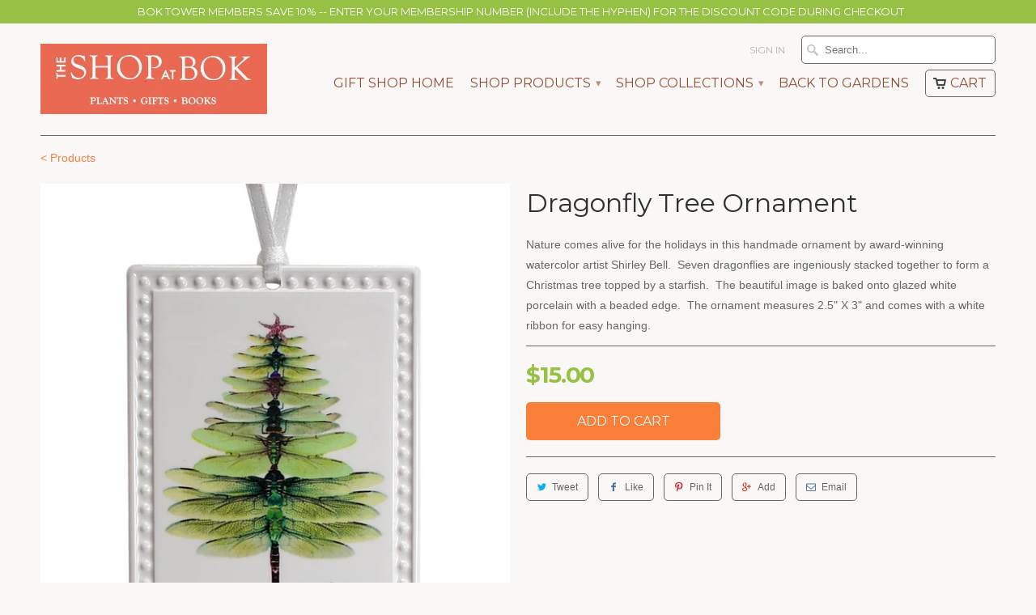

--- FILE ---
content_type: text/html; charset=utf-8
request_url: https://shop.boktowergardens.org/products/dragonfly-tree-ornament
body_size: 15794
content:
<!DOCTYPE html>
<!--[if lt IE 7 ]><html class="ie ie6" lang="en"> <![endif]-->
<!--[if IE 7 ]><html class="ie ie7" lang="en"> <![endif]-->
<!--[if IE 8 ]><html class="ie ie8" lang="en"> <![endif]-->
<!--[if IE 9 ]><html class="ie ie9" lang="en"> <![endif]-->
<!--[if (gte IE 10)|!(IE)]><!--><html lang="en"> <!--<![endif]-->
  <head>
    <meta charset="utf-8">
    <meta http-equiv="cleartype" content="on">
    <meta name="robots" content="index,follow">

           
    <title>Dragonfly Tree Ornament - The Shop at Bok</title>
            
    
      <meta name="description" content="Nature comes alive for the holidays in this handmade ornament by award-winning watercolor artist Shirley Bell.  Seven dragonflies are ingeniously stacked together to form a Christmas tree topped by a starfish.  The beautiful image is baked onto glazed white porcelain with a beaded edge.  The ornament measures 2.5&quot; X 3&quot;" />
    
    
    <!-- Custom Fonts -->
    <link href="//fonts.googleapis.com/css?family=.|Montserrat:light,normal,bold|Montserrat:light,normal,bold|Montserrat:light,normal,bold|" rel="stylesheet" type="text/css" />
        
    

<meta name="author" content="The Shop at Bok">
<meta property="og:url" content="https://boktower.myshopify.com/products/dragonfly-tree-ornament">
<meta property="og:site_name" content="The Shop at Bok">


  <meta property="og:type" content="product">
  <meta property="og:title" content="Dragonfly Tree Ornament">
  
    <meta property="og:image" content="http://shop.boktowergardens.org/cdn/shop/products/DragonflyOrnament_grande.jpg?v=1666563541">
    <meta property="og:image:secure_url" content="https://shop.boktowergardens.org/cdn/shop/products/DragonflyOrnament_grande.jpg?v=1666563541">
  
  <meta property="og:price:amount" content="15.00">
  <meta property="og:price:currency" content="USD">
  
    
    


  <meta property="og:description" content="Nature comes alive for the holidays in this handmade ornament by award-winning watercolor artist Shirley Bell.  Seven dragonflies are ingeniously stacked together to form a Christmas tree topped by a starfish.  The beautiful image is baked onto glazed white porcelain with a beaded edge.  The ornament measures 2.5&quot; X 3&quot;">




  <meta name="twitter:site" content="@boktower">

<meta name="twitter:card" content="summary">

  <meta name="twitter:title" content="Dragonfly Tree Ornament">
  <meta name="twitter:description" content="Nature comes alive for the holidays in this handmade ornament by award-winning watercolor artist Shirley Bell.  Seven dragonflies are ingeniously stacked together to form a Christmas tree topped by a starfish.  The beautiful image is baked onto glazed white porcelain with a beaded edge.  The ornament measures 2.5&quot; X 3&quot; and comes with a white ribbon for easy hanging.">
  <meta name="twitter:image" content="https://shop.boktowergardens.org/cdn/shop/products/DragonflyOrnament_medium.jpg?v=1666563541">
  <meta name="twitter:image:width" content="240">
  <meta name="twitter:image:height" content="240">
 

    
    

    <!-- Mobile Specific Metas -->
    <meta name="HandheldFriendly" content="True">
    <meta name="MobileOptimized" content="320">
    <meta name="viewport" content="width=device-width, initial-scale=1, maximum-scale=1"> 

    <!-- Stylesheets for Mobilia 4.2 -->
    <link href="//shop.boktowergardens.org/cdn/shop/t/5/assets/styles.scss.css?v=10551699532794159131766757576" rel="stylesheet" type="text/css" media="all" />
    <!--[if lte IE 8]>
      <link href="//shop.boktowergardens.org/cdn/shop/t/5/assets/ie.css?v=48922534004005451001445884780" rel="stylesheet" type="text/css" media="all" />
    <![endif]-->
      
    <!-- Icons -->
    <link rel="shortcut icon" type="image/x-icon" href="//shop.boktowergardens.org/cdn/shop/t/5/assets/favicon.png?v=46460664630917916611445885592">
    <link rel="canonical" href="https://boktower.myshopify.com/products/dragonfly-tree-ornament" />
    
    
      
    <!-- jQuery and jQuery fallback -->
    <script src="https://ajax.googleapis.com/ajax/libs/jquery/1.11.3/jquery.min.js"></script>
    <script>window.jQuery || document.write("<script src='//shop.boktowergardens.org/cdn/shop/t/5/assets/jquery.min.js?v=171470576117159292311445884781'>\x3C/script>")</script>
    <script src="//shop.boktowergardens.org/cdn/shop/t/5/assets/app.js?v=15465693669395264381640293603" type="text/javascript"></script>
    
    <script src="//shop.boktowergardens.org/cdn/shopifycloud/storefront/assets/themes_support/option_selection-b017cd28.js" type="text/javascript"></script>        
    <script>window.performance && window.performance.mark && window.performance.mark('shopify.content_for_header.start');</script><meta id="shopify-digital-wallet" name="shopify-digital-wallet" content="/351722/digital_wallets/dialog">
<link rel="alternate" type="application/json+oembed" href="https://boktower.myshopify.com/products/dragonfly-tree-ornament.oembed">
<script async="async" src="/checkouts/internal/preloads.js?locale=en-US"></script>
<script id="shopify-features" type="application/json">{"accessToken":"b88ecff10dcfa822ac6f2df7753ca555","betas":["rich-media-storefront-analytics"],"domain":"shop.boktowergardens.org","predictiveSearch":true,"shopId":351722,"locale":"en"}</script>
<script>var Shopify = Shopify || {};
Shopify.shop = "boktower.myshopify.com";
Shopify.locale = "en";
Shopify.currency = {"active":"USD","rate":"1.0"};
Shopify.country = "US";
Shopify.theme = {"name":"Mobilia","id":33594241,"schema_name":null,"schema_version":null,"theme_store_id":464,"role":"main"};
Shopify.theme.handle = "null";
Shopify.theme.style = {"id":null,"handle":null};
Shopify.cdnHost = "shop.boktowergardens.org/cdn";
Shopify.routes = Shopify.routes || {};
Shopify.routes.root = "/";</script>
<script type="module">!function(o){(o.Shopify=o.Shopify||{}).modules=!0}(window);</script>
<script>!function(o){function n(){var o=[];function n(){o.push(Array.prototype.slice.apply(arguments))}return n.q=o,n}var t=o.Shopify=o.Shopify||{};t.loadFeatures=n(),t.autoloadFeatures=n()}(window);</script>
<script id="shop-js-analytics" type="application/json">{"pageType":"product"}</script>
<script defer="defer" async type="module" src="//shop.boktowergardens.org/cdn/shopifycloud/shop-js/modules/v2/client.init-shop-cart-sync_IZsNAliE.en.esm.js"></script>
<script defer="defer" async type="module" src="//shop.boktowergardens.org/cdn/shopifycloud/shop-js/modules/v2/chunk.common_0OUaOowp.esm.js"></script>
<script type="module">
  await import("//shop.boktowergardens.org/cdn/shopifycloud/shop-js/modules/v2/client.init-shop-cart-sync_IZsNAliE.en.esm.js");
await import("//shop.boktowergardens.org/cdn/shopifycloud/shop-js/modules/v2/chunk.common_0OUaOowp.esm.js");

  window.Shopify.SignInWithShop?.initShopCartSync?.({"fedCMEnabled":true,"windoidEnabled":true});

</script>
<script>(function() {
  var isLoaded = false;
  function asyncLoad() {
    if (isLoaded) return;
    isLoaded = true;
    var urls = ["https:\/\/campaignified.app\/assets\/script_tags\/newsletter.js?shop=boktower.myshopify.com"];
    for (var i = 0; i < urls.length; i++) {
      var s = document.createElement('script');
      s.type = 'text/javascript';
      s.async = true;
      s.src = urls[i];
      var x = document.getElementsByTagName('script')[0];
      x.parentNode.insertBefore(s, x);
    }
  };
  if(window.attachEvent) {
    window.attachEvent('onload', asyncLoad);
  } else {
    window.addEventListener('load', asyncLoad, false);
  }
})();</script>
<script id="__st">var __st={"a":351722,"offset":-18000,"reqid":"a5a436e9-2c3a-4f2f-b532-49c782b3c9e7-1768560819","pageurl":"shop.boktowergardens.org\/products\/dragonfly-tree-ornament","u":"7418610a2fea","p":"product","rtyp":"product","rid":6859636244568};</script>
<script>window.ShopifyPaypalV4VisibilityTracking = true;</script>
<script id="captcha-bootstrap">!function(){'use strict';const t='contact',e='account',n='new_comment',o=[[t,t],['blogs',n],['comments',n],[t,'customer']],c=[[e,'customer_login'],[e,'guest_login'],[e,'recover_customer_password'],[e,'create_customer']],r=t=>t.map((([t,e])=>`form[action*='/${t}']:not([data-nocaptcha='true']) input[name='form_type'][value='${e}']`)).join(','),a=t=>()=>t?[...document.querySelectorAll(t)].map((t=>t.form)):[];function s(){const t=[...o],e=r(t);return a(e)}const i='password',u='form_key',d=['recaptcha-v3-token','g-recaptcha-response','h-captcha-response',i],f=()=>{try{return window.sessionStorage}catch{return}},m='__shopify_v',_=t=>t.elements[u];function p(t,e,n=!1){try{const o=window.sessionStorage,c=JSON.parse(o.getItem(e)),{data:r}=function(t){const{data:e,action:n}=t;return t[m]||n?{data:e,action:n}:{data:t,action:n}}(c);for(const[e,n]of Object.entries(r))t.elements[e]&&(t.elements[e].value=n);n&&o.removeItem(e)}catch(o){console.error('form repopulation failed',{error:o})}}const l='form_type',E='cptcha';function T(t){t.dataset[E]=!0}const w=window,h=w.document,L='Shopify',v='ce_forms',y='captcha';let A=!1;((t,e)=>{const n=(g='f06e6c50-85a8-45c8-87d0-21a2b65856fe',I='https://cdn.shopify.com/shopifycloud/storefront-forms-hcaptcha/ce_storefront_forms_captcha_hcaptcha.v1.5.2.iife.js',D={infoText:'Protected by hCaptcha',privacyText:'Privacy',termsText:'Terms'},(t,e,n)=>{const o=w[L][v],c=o.bindForm;if(c)return c(t,g,e,D).then(n);var r;o.q.push([[t,g,e,D],n]),r=I,A||(h.body.append(Object.assign(h.createElement('script'),{id:'captcha-provider',async:!0,src:r})),A=!0)});var g,I,D;w[L]=w[L]||{},w[L][v]=w[L][v]||{},w[L][v].q=[],w[L][y]=w[L][y]||{},w[L][y].protect=function(t,e){n(t,void 0,e),T(t)},Object.freeze(w[L][y]),function(t,e,n,w,h,L){const[v,y,A,g]=function(t,e,n){const i=e?o:[],u=t?c:[],d=[...i,...u],f=r(d),m=r(i),_=r(d.filter((([t,e])=>n.includes(e))));return[a(f),a(m),a(_),s()]}(w,h,L),I=t=>{const e=t.target;return e instanceof HTMLFormElement?e:e&&e.form},D=t=>v().includes(t);t.addEventListener('submit',(t=>{const e=I(t);if(!e)return;const n=D(e)&&!e.dataset.hcaptchaBound&&!e.dataset.recaptchaBound,o=_(e),c=g().includes(e)&&(!o||!o.value);(n||c)&&t.preventDefault(),c&&!n&&(function(t){try{if(!f())return;!function(t){const e=f();if(!e)return;const n=_(t);if(!n)return;const o=n.value;o&&e.removeItem(o)}(t);const e=Array.from(Array(32),(()=>Math.random().toString(36)[2])).join('');!function(t,e){_(t)||t.append(Object.assign(document.createElement('input'),{type:'hidden',name:u})),t.elements[u].value=e}(t,e),function(t,e){const n=f();if(!n)return;const o=[...t.querySelectorAll(`input[type='${i}']`)].map((({name:t})=>t)),c=[...d,...o],r={};for(const[a,s]of new FormData(t).entries())c.includes(a)||(r[a]=s);n.setItem(e,JSON.stringify({[m]:1,action:t.action,data:r}))}(t,e)}catch(e){console.error('failed to persist form',e)}}(e),e.submit())}));const S=(t,e)=>{t&&!t.dataset[E]&&(n(t,e.some((e=>e===t))),T(t))};for(const o of['focusin','change'])t.addEventListener(o,(t=>{const e=I(t);D(e)&&S(e,y())}));const B=e.get('form_key'),M=e.get(l),P=B&&M;t.addEventListener('DOMContentLoaded',(()=>{const t=y();if(P)for(const e of t)e.elements[l].value===M&&p(e,B);[...new Set([...A(),...v().filter((t=>'true'===t.dataset.shopifyCaptcha))])].forEach((e=>S(e,t)))}))}(h,new URLSearchParams(w.location.search),n,t,e,['guest_login'])})(!0,!0)}();</script>
<script integrity="sha256-4kQ18oKyAcykRKYeNunJcIwy7WH5gtpwJnB7kiuLZ1E=" data-source-attribution="shopify.loadfeatures" defer="defer" src="//shop.boktowergardens.org/cdn/shopifycloud/storefront/assets/storefront/load_feature-a0a9edcb.js" crossorigin="anonymous"></script>
<script data-source-attribution="shopify.dynamic_checkout.dynamic.init">var Shopify=Shopify||{};Shopify.PaymentButton=Shopify.PaymentButton||{isStorefrontPortableWallets:!0,init:function(){window.Shopify.PaymentButton.init=function(){};var t=document.createElement("script");t.src="https://shop.boktowergardens.org/cdn/shopifycloud/portable-wallets/latest/portable-wallets.en.js",t.type="module",document.head.appendChild(t)}};
</script>
<script data-source-attribution="shopify.dynamic_checkout.buyer_consent">
  function portableWalletsHideBuyerConsent(e){var t=document.getElementById("shopify-buyer-consent"),n=document.getElementById("shopify-subscription-policy-button");t&&n&&(t.classList.add("hidden"),t.setAttribute("aria-hidden","true"),n.removeEventListener("click",e))}function portableWalletsShowBuyerConsent(e){var t=document.getElementById("shopify-buyer-consent"),n=document.getElementById("shopify-subscription-policy-button");t&&n&&(t.classList.remove("hidden"),t.removeAttribute("aria-hidden"),n.addEventListener("click",e))}window.Shopify?.PaymentButton&&(window.Shopify.PaymentButton.hideBuyerConsent=portableWalletsHideBuyerConsent,window.Shopify.PaymentButton.showBuyerConsent=portableWalletsShowBuyerConsent);
</script>
<script data-source-attribution="shopify.dynamic_checkout.cart.bootstrap">document.addEventListener("DOMContentLoaded",(function(){function t(){return document.querySelector("shopify-accelerated-checkout-cart, shopify-accelerated-checkout")}if(t())Shopify.PaymentButton.init();else{new MutationObserver((function(e,n){t()&&(Shopify.PaymentButton.init(),n.disconnect())})).observe(document.body,{childList:!0,subtree:!0})}}));
</script>

<script>window.performance && window.performance.mark && window.performance.mark('shopify.content_for_header.end');</script>
  <link href="https://monorail-edge.shopifysvc.com" rel="dns-prefetch">
<script>(function(){if ("sendBeacon" in navigator && "performance" in window) {try {var session_token_from_headers = performance.getEntriesByType('navigation')[0].serverTiming.find(x => x.name == '_s').description;} catch {var session_token_from_headers = undefined;}var session_cookie_matches = document.cookie.match(/_shopify_s=([^;]*)/);var session_token_from_cookie = session_cookie_matches && session_cookie_matches.length === 2 ? session_cookie_matches[1] : "";var session_token = session_token_from_headers || session_token_from_cookie || "";function handle_abandonment_event(e) {var entries = performance.getEntries().filter(function(entry) {return /monorail-edge.shopifysvc.com/.test(entry.name);});if (!window.abandonment_tracked && entries.length === 0) {window.abandonment_tracked = true;var currentMs = Date.now();var navigation_start = performance.timing.navigationStart;var payload = {shop_id: 351722,url: window.location.href,navigation_start,duration: currentMs - navigation_start,session_token,page_type: "product"};window.navigator.sendBeacon("https://monorail-edge.shopifysvc.com/v1/produce", JSON.stringify({schema_id: "online_store_buyer_site_abandonment/1.1",payload: payload,metadata: {event_created_at_ms: currentMs,event_sent_at_ms: currentMs}}));}}window.addEventListener('pagehide', handle_abandonment_event);}}());</script>
<script id="web-pixels-manager-setup">(function e(e,d,r,n,o){if(void 0===o&&(o={}),!Boolean(null===(a=null===(i=window.Shopify)||void 0===i?void 0:i.analytics)||void 0===a?void 0:a.replayQueue)){var i,a;window.Shopify=window.Shopify||{};var t=window.Shopify;t.analytics=t.analytics||{};var s=t.analytics;s.replayQueue=[],s.publish=function(e,d,r){return s.replayQueue.push([e,d,r]),!0};try{self.performance.mark("wpm:start")}catch(e){}var l=function(){var e={modern:/Edge?\/(1{2}[4-9]|1[2-9]\d|[2-9]\d{2}|\d{4,})\.\d+(\.\d+|)|Firefox\/(1{2}[4-9]|1[2-9]\d|[2-9]\d{2}|\d{4,})\.\d+(\.\d+|)|Chrom(ium|e)\/(9{2}|\d{3,})\.\d+(\.\d+|)|(Maci|X1{2}).+ Version\/(15\.\d+|(1[6-9]|[2-9]\d|\d{3,})\.\d+)([,.]\d+|)( \(\w+\)|)( Mobile\/\w+|) Safari\/|Chrome.+OPR\/(9{2}|\d{3,})\.\d+\.\d+|(CPU[ +]OS|iPhone[ +]OS|CPU[ +]iPhone|CPU IPhone OS|CPU iPad OS)[ +]+(15[._]\d+|(1[6-9]|[2-9]\d|\d{3,})[._]\d+)([._]\d+|)|Android:?[ /-](13[3-9]|1[4-9]\d|[2-9]\d{2}|\d{4,})(\.\d+|)(\.\d+|)|Android.+Firefox\/(13[5-9]|1[4-9]\d|[2-9]\d{2}|\d{4,})\.\d+(\.\d+|)|Android.+Chrom(ium|e)\/(13[3-9]|1[4-9]\d|[2-9]\d{2}|\d{4,})\.\d+(\.\d+|)|SamsungBrowser\/([2-9]\d|\d{3,})\.\d+/,legacy:/Edge?\/(1[6-9]|[2-9]\d|\d{3,})\.\d+(\.\d+|)|Firefox\/(5[4-9]|[6-9]\d|\d{3,})\.\d+(\.\d+|)|Chrom(ium|e)\/(5[1-9]|[6-9]\d|\d{3,})\.\d+(\.\d+|)([\d.]+$|.*Safari\/(?![\d.]+ Edge\/[\d.]+$))|(Maci|X1{2}).+ Version\/(10\.\d+|(1[1-9]|[2-9]\d|\d{3,})\.\d+)([,.]\d+|)( \(\w+\)|)( Mobile\/\w+|) Safari\/|Chrome.+OPR\/(3[89]|[4-9]\d|\d{3,})\.\d+\.\d+|(CPU[ +]OS|iPhone[ +]OS|CPU[ +]iPhone|CPU IPhone OS|CPU iPad OS)[ +]+(10[._]\d+|(1[1-9]|[2-9]\d|\d{3,})[._]\d+)([._]\d+|)|Android:?[ /-](13[3-9]|1[4-9]\d|[2-9]\d{2}|\d{4,})(\.\d+|)(\.\d+|)|Mobile Safari.+OPR\/([89]\d|\d{3,})\.\d+\.\d+|Android.+Firefox\/(13[5-9]|1[4-9]\d|[2-9]\d{2}|\d{4,})\.\d+(\.\d+|)|Android.+Chrom(ium|e)\/(13[3-9]|1[4-9]\d|[2-9]\d{2}|\d{4,})\.\d+(\.\d+|)|Android.+(UC? ?Browser|UCWEB|U3)[ /]?(15\.([5-9]|\d{2,})|(1[6-9]|[2-9]\d|\d{3,})\.\d+)\.\d+|SamsungBrowser\/(5\.\d+|([6-9]|\d{2,})\.\d+)|Android.+MQ{2}Browser\/(14(\.(9|\d{2,})|)|(1[5-9]|[2-9]\d|\d{3,})(\.\d+|))(\.\d+|)|K[Aa][Ii]OS\/(3\.\d+|([4-9]|\d{2,})\.\d+)(\.\d+|)/},d=e.modern,r=e.legacy,n=navigator.userAgent;return n.match(d)?"modern":n.match(r)?"legacy":"unknown"}(),u="modern"===l?"modern":"legacy",c=(null!=n?n:{modern:"",legacy:""})[u],f=function(e){return[e.baseUrl,"/wpm","/b",e.hashVersion,"modern"===e.buildTarget?"m":"l",".js"].join("")}({baseUrl:d,hashVersion:r,buildTarget:u}),m=function(e){var d=e.version,r=e.bundleTarget,n=e.surface,o=e.pageUrl,i=e.monorailEndpoint;return{emit:function(e){var a=e.status,t=e.errorMsg,s=(new Date).getTime(),l=JSON.stringify({metadata:{event_sent_at_ms:s},events:[{schema_id:"web_pixels_manager_load/3.1",payload:{version:d,bundle_target:r,page_url:o,status:a,surface:n,error_msg:t},metadata:{event_created_at_ms:s}}]});if(!i)return console&&console.warn&&console.warn("[Web Pixels Manager] No Monorail endpoint provided, skipping logging."),!1;try{return self.navigator.sendBeacon.bind(self.navigator)(i,l)}catch(e){}var u=new XMLHttpRequest;try{return u.open("POST",i,!0),u.setRequestHeader("Content-Type","text/plain"),u.send(l),!0}catch(e){return console&&console.warn&&console.warn("[Web Pixels Manager] Got an unhandled error while logging to Monorail."),!1}}}}({version:r,bundleTarget:l,surface:e.surface,pageUrl:self.location.href,monorailEndpoint:e.monorailEndpoint});try{o.browserTarget=l,function(e){var d=e.src,r=e.async,n=void 0===r||r,o=e.onload,i=e.onerror,a=e.sri,t=e.scriptDataAttributes,s=void 0===t?{}:t,l=document.createElement("script"),u=document.querySelector("head"),c=document.querySelector("body");if(l.async=n,l.src=d,a&&(l.integrity=a,l.crossOrigin="anonymous"),s)for(var f in s)if(Object.prototype.hasOwnProperty.call(s,f))try{l.dataset[f]=s[f]}catch(e){}if(o&&l.addEventListener("load",o),i&&l.addEventListener("error",i),u)u.appendChild(l);else{if(!c)throw new Error("Did not find a head or body element to append the script");c.appendChild(l)}}({src:f,async:!0,onload:function(){if(!function(){var e,d;return Boolean(null===(d=null===(e=window.Shopify)||void 0===e?void 0:e.analytics)||void 0===d?void 0:d.initialized)}()){var d=window.webPixelsManager.init(e)||void 0;if(d){var r=window.Shopify.analytics;r.replayQueue.forEach((function(e){var r=e[0],n=e[1],o=e[2];d.publishCustomEvent(r,n,o)})),r.replayQueue=[],r.publish=d.publishCustomEvent,r.visitor=d.visitor,r.initialized=!0}}},onerror:function(){return m.emit({status:"failed",errorMsg:"".concat(f," has failed to load")})},sri:function(e){var d=/^sha384-[A-Za-z0-9+/=]+$/;return"string"==typeof e&&d.test(e)}(c)?c:"",scriptDataAttributes:o}),m.emit({status:"loading"})}catch(e){m.emit({status:"failed",errorMsg:(null==e?void 0:e.message)||"Unknown error"})}}})({shopId: 351722,storefrontBaseUrl: "https://boktower.myshopify.com",extensionsBaseUrl: "https://extensions.shopifycdn.com/cdn/shopifycloud/web-pixels-manager",monorailEndpoint: "https://monorail-edge.shopifysvc.com/unstable/produce_batch",surface: "storefront-renderer",enabledBetaFlags: ["2dca8a86"],webPixelsConfigList: [{"id":"136479013","eventPayloadVersion":"v1","runtimeContext":"LAX","scriptVersion":"1","type":"CUSTOM","privacyPurposes":["MARKETING"],"name":"Meta pixel (migrated)"},{"id":"143294757","eventPayloadVersion":"v1","runtimeContext":"LAX","scriptVersion":"1","type":"CUSTOM","privacyPurposes":["ANALYTICS"],"name":"Google Analytics tag (migrated)"},{"id":"shopify-app-pixel","configuration":"{}","eventPayloadVersion":"v1","runtimeContext":"STRICT","scriptVersion":"0450","apiClientId":"shopify-pixel","type":"APP","privacyPurposes":["ANALYTICS","MARKETING"]},{"id":"shopify-custom-pixel","eventPayloadVersion":"v1","runtimeContext":"LAX","scriptVersion":"0450","apiClientId":"shopify-pixel","type":"CUSTOM","privacyPurposes":["ANALYTICS","MARKETING"]}],isMerchantRequest: false,initData: {"shop":{"name":"The Shop at Bok","paymentSettings":{"currencyCode":"USD"},"myshopifyDomain":"boktower.myshopify.com","countryCode":"US","storefrontUrl":"https:\/\/boktower.myshopify.com"},"customer":null,"cart":null,"checkout":null,"productVariants":[{"price":{"amount":15.0,"currencyCode":"USD"},"product":{"title":"Dragonfly Tree Ornament","vendor":"Shirley Bell Designs","id":"6859636244568","untranslatedTitle":"Dragonfly Tree Ornament","url":"\/products\/dragonfly-tree-ornament","type":"Ornament"},"id":"39720668364888","image":{"src":"\/\/shop.boktowergardens.org\/cdn\/shop\/products\/DragonflyOrnament.jpg?v=1666563541"},"sku":"530037","title":"Default Title","untranslatedTitle":"Default Title"}],"purchasingCompany":null},},"https://shop.boktowergardens.org/cdn","fcfee988w5aeb613cpc8e4bc33m6693e112",{"modern":"","legacy":""},{"shopId":"351722","storefrontBaseUrl":"https:\/\/boktower.myshopify.com","extensionBaseUrl":"https:\/\/extensions.shopifycdn.com\/cdn\/shopifycloud\/web-pixels-manager","surface":"storefront-renderer","enabledBetaFlags":"[\"2dca8a86\"]","isMerchantRequest":"false","hashVersion":"fcfee988w5aeb613cpc8e4bc33m6693e112","publish":"custom","events":"[[\"page_viewed\",{}],[\"product_viewed\",{\"productVariant\":{\"price\":{\"amount\":15.0,\"currencyCode\":\"USD\"},\"product\":{\"title\":\"Dragonfly Tree Ornament\",\"vendor\":\"Shirley Bell Designs\",\"id\":\"6859636244568\",\"untranslatedTitle\":\"Dragonfly Tree Ornament\",\"url\":\"\/products\/dragonfly-tree-ornament\",\"type\":\"Ornament\"},\"id\":\"39720668364888\",\"image\":{\"src\":\"\/\/shop.boktowergardens.org\/cdn\/shop\/products\/DragonflyOrnament.jpg?v=1666563541\"},\"sku\":\"530037\",\"title\":\"Default Title\",\"untranslatedTitle\":\"Default Title\"}}]]"});</script><script>
  window.ShopifyAnalytics = window.ShopifyAnalytics || {};
  window.ShopifyAnalytics.meta = window.ShopifyAnalytics.meta || {};
  window.ShopifyAnalytics.meta.currency = 'USD';
  var meta = {"product":{"id":6859636244568,"gid":"gid:\/\/shopify\/Product\/6859636244568","vendor":"Shirley Bell Designs","type":"Ornament","handle":"dragonfly-tree-ornament","variants":[{"id":39720668364888,"price":1500,"name":"Dragonfly Tree Ornament","public_title":null,"sku":"530037"}],"remote":false},"page":{"pageType":"product","resourceType":"product","resourceId":6859636244568,"requestId":"a5a436e9-2c3a-4f2f-b532-49c782b3c9e7-1768560819"}};
  for (var attr in meta) {
    window.ShopifyAnalytics.meta[attr] = meta[attr];
  }
</script>
<script class="analytics">
  (function () {
    var customDocumentWrite = function(content) {
      var jquery = null;

      if (window.jQuery) {
        jquery = window.jQuery;
      } else if (window.Checkout && window.Checkout.$) {
        jquery = window.Checkout.$;
      }

      if (jquery) {
        jquery('body').append(content);
      }
    };

    var hasLoggedConversion = function(token) {
      if (token) {
        return document.cookie.indexOf('loggedConversion=' + token) !== -1;
      }
      return false;
    }

    var setCookieIfConversion = function(token) {
      if (token) {
        var twoMonthsFromNow = new Date(Date.now());
        twoMonthsFromNow.setMonth(twoMonthsFromNow.getMonth() + 2);

        document.cookie = 'loggedConversion=' + token + '; expires=' + twoMonthsFromNow;
      }
    }

    var trekkie = window.ShopifyAnalytics.lib = window.trekkie = window.trekkie || [];
    if (trekkie.integrations) {
      return;
    }
    trekkie.methods = [
      'identify',
      'page',
      'ready',
      'track',
      'trackForm',
      'trackLink'
    ];
    trekkie.factory = function(method) {
      return function() {
        var args = Array.prototype.slice.call(arguments);
        args.unshift(method);
        trekkie.push(args);
        return trekkie;
      };
    };
    for (var i = 0; i < trekkie.methods.length; i++) {
      var key = trekkie.methods[i];
      trekkie[key] = trekkie.factory(key);
    }
    trekkie.load = function(config) {
      trekkie.config = config || {};
      trekkie.config.initialDocumentCookie = document.cookie;
      var first = document.getElementsByTagName('script')[0];
      var script = document.createElement('script');
      script.type = 'text/javascript';
      script.onerror = function(e) {
        var scriptFallback = document.createElement('script');
        scriptFallback.type = 'text/javascript';
        scriptFallback.onerror = function(error) {
                var Monorail = {
      produce: function produce(monorailDomain, schemaId, payload) {
        var currentMs = new Date().getTime();
        var event = {
          schema_id: schemaId,
          payload: payload,
          metadata: {
            event_created_at_ms: currentMs,
            event_sent_at_ms: currentMs
          }
        };
        return Monorail.sendRequest("https://" + monorailDomain + "/v1/produce", JSON.stringify(event));
      },
      sendRequest: function sendRequest(endpointUrl, payload) {
        // Try the sendBeacon API
        if (window && window.navigator && typeof window.navigator.sendBeacon === 'function' && typeof window.Blob === 'function' && !Monorail.isIos12()) {
          var blobData = new window.Blob([payload], {
            type: 'text/plain'
          });

          if (window.navigator.sendBeacon(endpointUrl, blobData)) {
            return true;
          } // sendBeacon was not successful

        } // XHR beacon

        var xhr = new XMLHttpRequest();

        try {
          xhr.open('POST', endpointUrl);
          xhr.setRequestHeader('Content-Type', 'text/plain');
          xhr.send(payload);
        } catch (e) {
          console.log(e);
        }

        return false;
      },
      isIos12: function isIos12() {
        return window.navigator.userAgent.lastIndexOf('iPhone; CPU iPhone OS 12_') !== -1 || window.navigator.userAgent.lastIndexOf('iPad; CPU OS 12_') !== -1;
      }
    };
    Monorail.produce('monorail-edge.shopifysvc.com',
      'trekkie_storefront_load_errors/1.1',
      {shop_id: 351722,
      theme_id: 33594241,
      app_name: "storefront",
      context_url: window.location.href,
      source_url: "//shop.boktowergardens.org/cdn/s/trekkie.storefront.cd680fe47e6c39ca5d5df5f0a32d569bc48c0f27.min.js"});

        };
        scriptFallback.async = true;
        scriptFallback.src = '//shop.boktowergardens.org/cdn/s/trekkie.storefront.cd680fe47e6c39ca5d5df5f0a32d569bc48c0f27.min.js';
        first.parentNode.insertBefore(scriptFallback, first);
      };
      script.async = true;
      script.src = '//shop.boktowergardens.org/cdn/s/trekkie.storefront.cd680fe47e6c39ca5d5df5f0a32d569bc48c0f27.min.js';
      first.parentNode.insertBefore(script, first);
    };
    trekkie.load(
      {"Trekkie":{"appName":"storefront","development":false,"defaultAttributes":{"shopId":351722,"isMerchantRequest":null,"themeId":33594241,"themeCityHash":"17666811430483148288","contentLanguage":"en","currency":"USD","eventMetadataId":"d65a21f1-f9d1-4903-9ea2-49a3385600ed"},"isServerSideCookieWritingEnabled":true,"monorailRegion":"shop_domain","enabledBetaFlags":["65f19447"]},"Session Attribution":{},"S2S":{"facebookCapiEnabled":false,"source":"trekkie-storefront-renderer","apiClientId":580111}}
    );

    var loaded = false;
    trekkie.ready(function() {
      if (loaded) return;
      loaded = true;

      window.ShopifyAnalytics.lib = window.trekkie;

      var originalDocumentWrite = document.write;
      document.write = customDocumentWrite;
      try { window.ShopifyAnalytics.merchantGoogleAnalytics.call(this); } catch(error) {};
      document.write = originalDocumentWrite;

      window.ShopifyAnalytics.lib.page(null,{"pageType":"product","resourceType":"product","resourceId":6859636244568,"requestId":"a5a436e9-2c3a-4f2f-b532-49c782b3c9e7-1768560819","shopifyEmitted":true});

      var match = window.location.pathname.match(/checkouts\/(.+)\/(thank_you|post_purchase)/)
      var token = match? match[1]: undefined;
      if (!hasLoggedConversion(token)) {
        setCookieIfConversion(token);
        window.ShopifyAnalytics.lib.track("Viewed Product",{"currency":"USD","variantId":39720668364888,"productId":6859636244568,"productGid":"gid:\/\/shopify\/Product\/6859636244568","name":"Dragonfly Tree Ornament","price":"15.00","sku":"530037","brand":"Shirley Bell Designs","variant":null,"category":"Ornament","nonInteraction":true,"remote":false},undefined,undefined,{"shopifyEmitted":true});
      window.ShopifyAnalytics.lib.track("monorail:\/\/trekkie_storefront_viewed_product\/1.1",{"currency":"USD","variantId":39720668364888,"productId":6859636244568,"productGid":"gid:\/\/shopify\/Product\/6859636244568","name":"Dragonfly Tree Ornament","price":"15.00","sku":"530037","brand":"Shirley Bell Designs","variant":null,"category":"Ornament","nonInteraction":true,"remote":false,"referer":"https:\/\/shop.boktowergardens.org\/products\/dragonfly-tree-ornament"});
      }
    });


        var eventsListenerScript = document.createElement('script');
        eventsListenerScript.async = true;
        eventsListenerScript.src = "//shop.boktowergardens.org/cdn/shopifycloud/storefront/assets/shop_events_listener-3da45d37.js";
        document.getElementsByTagName('head')[0].appendChild(eventsListenerScript);

})();</script>
  <script>
  if (!window.ga || (window.ga && typeof window.ga !== 'function')) {
    window.ga = function ga() {
      (window.ga.q = window.ga.q || []).push(arguments);
      if (window.Shopify && window.Shopify.analytics && typeof window.Shopify.analytics.publish === 'function') {
        window.Shopify.analytics.publish("ga_stub_called", {}, {sendTo: "google_osp_migration"});
      }
      console.error("Shopify's Google Analytics stub called with:", Array.from(arguments), "\nSee https://help.shopify.com/manual/promoting-marketing/pixels/pixel-migration#google for more information.");
    };
    if (window.Shopify && window.Shopify.analytics && typeof window.Shopify.analytics.publish === 'function') {
      window.Shopify.analytics.publish("ga_stub_initialized", {}, {sendTo: "google_osp_migration"});
    }
  }
</script>
<script
  defer
  src="https://shop.boktowergardens.org/cdn/shopifycloud/perf-kit/shopify-perf-kit-3.0.3.min.js"
  data-application="storefront-renderer"
  data-shop-id="351722"
  data-render-region="gcp-us-central1"
  data-page-type="product"
  data-theme-instance-id="33594241"
  data-theme-name=""
  data-theme-version=""
  data-monorail-region="shop_domain"
  data-resource-timing-sampling-rate="10"
  data-shs="true"
  data-shs-beacon="true"
  data-shs-export-with-fetch="true"
  data-shs-logs-sample-rate="1"
  data-shs-beacon-endpoint="https://shop.boktowergardens.org/api/collect"
></script>
</head>
  <body class="product">
    
      <div class="promo_banner">
        &nbsp;  Bok Tower Members save 10% -- Enter your membership number (include the hyphen) for the discount code during checkout
      </div>
    
    
    <div class="header">
      <div class="container content"> 
        <div class="sixteen columns header_border">
        <div class="four columns logo alpha">
          <a href="https://boktower.myshopify.com" title="The Shop at Bok">
            
              <img src="//shop.boktowergardens.org/cdn/shop/t/5/assets/logo.png?v=34433864596782236571540656251" alt="The Shop at Bok" />
            
          </a>
        </div>
        
        <div class="twelve nav omega">
          <div class="mobile_hidden mobile_menu_container">
            <ul class="top_menu search_nav">
              
              
              
                
                  <li>
                    <a href="https://shopify.com/351722/account?locale=en&amp;region_country=US" id="customer_login_link">Sign in</a>
                  </li>
                
              
              
              
                <li>
                  <form class="search" action="/search">
                    
                      <input type="hidden" name="type" value="product" />
                    
                    <input type="text" name="q" class="search_box" placeholder="Search..." value="" autocapitalize="off" autocomplete="off" autocorrect="off" />
                  </form>
                </li>
              
            </ul>
            <ul class="main menu">
              
                
                  <li><a href="/" >Gift Shop Home</a></li>
                
              
                
                  <li><a href="/collections/all"  >Shop Products 
                    <span class="arrow">▾</span></a> 
                    <ul>
                      
                        
                          <li><a href="/collections/air-plants">Air Plants</a></li>
                        
                      
                        
                          <li><a href="/collections/apparel">Apparel</a></li>
                        
                      
                        
                        <li><a href="/collections/books">Books <span class="arrow"> ▸</span></a> 
                          <ul>
                                                    
                              <li><a href="/collections/bok-tower-gardens-books">Bok Tower Gardens</a></li>
                                                    
                              <li><a href="/collections/childrens-books">Children's Books</a></li>
                                                    
                              <li><a href="/collections/gardening-books">Florida Gardening</a></li>
                                                    
                              <li><a href="/collections/florida-history-books">Florida History</a></li>
                                                    
                              <li><a href="/collections/florida-nature-books">Florida Nature</a></li>
                                                    
                              <li><a href="/collections/florida-travel-books">Florida Travel</a></li>
                            
                          </ul>
                        </li>
                        
                      
                        
                          <li><a href="/collections/drinkware">Drinkware</a></li>
                        
                      
                        
                          <li><a href="/products/bok-tower-gardens-gift-cards">Gift Cards</a></li>
                        
                      
                        
                          <li><a href="/collections/wall-art">Home Décor </a></li>
                        
                      
                        
                          <li><a href="/collections/jewelry">Jewelry</a></li>
                        
                      
                        
                          <li><a href="/collections/music">Music</a></li>
                        
                      
                        
                          <li><a href="/collections/ornaments">Ornaments</a></li>
                        
                      
                        
                          <li><a href="/collections/plant-seeds">Plant Seeds</a></li>
                        
                      
                        
                        <li><a href="/collections/skin-care-products">Skin Care <span class="arrow"> ▸</span></a> 
                          <ul>
                                                    
                              <li><a href="/collections/bok-tower-signature-scents">Bok Tower Signature Scents</a></li>
                                                    
                              <li><a href="/collections/cleansers-scrubs">Cleansers & Scrubs</a></li>
                                                    
                              <li><a href="/collections/coconut-oil-soaps">Coconut Oil Soaps</a></li>
                                                    
                              <li><a href="/collections/facial-oils">Facial Oils</a></li>
                                                    
                              <li><a href="/collections/holiday-scents">Holiday Scents</a></li>
                                                    
                              <li><a href="/collections/lotions-washes">Lotions & Washes</a></li>
                                                    
                              <li><a href="/collections/face-masques-steams">Masques & Steams</a></li>
                                                    
                              <li><a href="/collections/moisturizers-serums">Moisturizers & Serums</a></li>
                                                    
                              <li><a href="/collections/toners-astringents">Toners & Astringents</a></li>
                            
                          </ul>
                        </li>
                        
                      
                        
                          <li><a href="/collections/souvenirs">Souvenirs</a></li>
                        
                      
                        
                          <li><a href="/collections/stationary">Stationery</a></li>
                        
                      
                        
                          <li><a href="/collections/teas">Teas, Jams & Honey</a></li>
                        
                      
                        
                          <li><a href="/collections/textiles">Textiles</a></li>
                        
                      
                    </ul>
                  </li>
                
              
                
                  <li><a href="/collections"  >Shop Collections 
                    <span class="arrow">▾</span></a> 
                    <ul>
                      
                        
                        <li><a href="/collections/dune-jewerly-collection">The Dune Jewelry Collection <span class="arrow"> ▸</span></a> 
                          <ul>
                                                    
                              <li><a href="/collections/bracelets">Bracelets & Cuffs</a></li>
                                                    
                              <li><a href="/collections/earrings">Earrings</a></li>
                                                    
                              <li><a href="/collections/necklaces">Necklaces</a></li>
                                                    
                              <li><a href="/collections/rings">Rings</a></li>
                                                    
                              <li><a href="/collections/dune-jewelry-pinewood-collection">El Retiro Collection</a></li>
                                                    
                              <li><a href="/collections/dune-accessories">Dune Accessories</a></li>
                            
                          </ul>
                        </li>
                        
                      
                        
                          <li><a href="/collections/bok-tower-gardens-pottery-by-nina-designs">Nina Designs Pottery Collection</a></li>
                        
                      
                        
                          <li><a href="/collections/pinewood-estate-collection">El Retiro Collection</a></li>
                        
                      
                        
                        <li><a href="/collections/rafa-natural-skin-care-collection">Rafa Natural Skin Care Collection <span class="arrow"> ▸</span></a> 
                          <ul>
                                                    
                              <li><a href="/collections/bok-tower-signature-scents">Bok Tower Signature Scents</a></li>
                                                    
                              <li><a href="/collections/cleansers-scrubs">Cleansers & Scrubs</a></li>
                                                    
                              <li><a href="/collections/coconut-oil-soaps">Coconut Oil Soaps</a></li>
                                                    
                              <li><a href="/collections/facial-oils">Facial Oils</a></li>
                                                    
                              <li><a href="/collections/holiday-scents">Holiday Scents</a></li>
                                                    
                              <li><a href="/collections/lotions-washes">Lotions & Washes</a></li>
                                                    
                              <li><a href="/collections/face-masques-steams">Masques & Steams</a></li>
                                                    
                              <li><a href="/collections/moisturizers-serums">Moisturizers & Serums</a></li>
                                                    
                              <li><a href="/collections/toners-astringents">Toners & Astringents</a></li>
                            
                          </ul>
                        </li>
                        
                      
                        
                          <li><a href="/collections/signature-series-collection">Rebekah Firmin Art Collection</a></li>
                        
                      
                        
                          <li><a href="/collections/shirley-bell-collection">Shirley Bell Art Collection</a></li>
                        
                      
                        
                          <li><a href="/collections/tower-architectural-plans-products">Tower Architectural Plans Collection</a></li>
                        
                      
                    </ul>
                  </li>
                
              
                
                  <li><a href="http://boktowergardens.org" >Back to Gardens</a></li>
                
              
            </ul>
          </div>
          <ul class="nav_buttons menu">
            <li class="navicon_button">
              <a href="#" class="navicon" title="Menu"><span class="button_label">Menu</span></a>
            </li>
            <li>
              <a href="/cart" class="cart_button " title="Cart"><span class="button_label">Cart</span></a>
            </li>
          </ul>
        </div>

        
      </div>
    </div>
    </div>
    
    <div class="toggle_menu nav">
      <ul class="mobile_menu">
        <li>
          <form class="search" action="/search">
            
              <input type="hidden" name="type" value="product" />
            
            <input type="text" name="q" class="search_box" placeholder="Search..." value="" />
          </form>
        </li>
        
          
            <li ><a href="/" title="Gift Shop Home">Gift Shop Home</a></li>
          
        
          
            <li ><a href="/collections/all" title="Shop Products" class="toggle"><span>+</span>Shop Products</a>
              <ul>
                
                  
                    <li ><a href="/collections/air-plants" title="Air Plants">Air Plants</a></li>
                  
                
                  
                    <li ><a href="/collections/apparel" title="Apparel">Apparel</a></li>
                  
                
                  
                  <li ><a href="/collections/books" title="Books" class="toggle"><span>+</span>Books</a> 
                    <ul>
                                              
                        <li ><a href="/collections/bok-tower-gardens-books" title="Bok Tower Gardens">Bok Tower Gardens</a></li>
                                              
                        <li ><a href="/collections/childrens-books" title="Children's Books">Children's Books</a></li>
                                              
                        <li ><a href="/collections/gardening-books" title="Florida Gardening">Florida Gardening</a></li>
                                              
                        <li ><a href="/collections/florida-history-books" title="Florida History">Florida History</a></li>
                                              
                        <li ><a href="/collections/florida-nature-books" title="Florida Nature">Florida Nature</a></li>
                                              
                        <li ><a href="/collections/florida-travel-books" title="Florida Travel">Florida Travel</a></li>
                      
                    </ul>
                  </li>
                  
                
                  
                    <li ><a href="/collections/drinkware" title="Drinkware">Drinkware</a></li>
                  
                
                  
                    <li ><a href="/products/bok-tower-gardens-gift-cards" title="Gift Cards">Gift Cards</a></li>
                  
                
                  
                    <li ><a href="/collections/wall-art" title="Home Décor ">Home Décor </a></li>
                  
                
                  
                    <li ><a href="/collections/jewelry" title="Jewelry">Jewelry</a></li>
                  
                
                  
                    <li ><a href="/collections/music" title="Music">Music</a></li>
                  
                
                  
                    <li ><a href="/collections/ornaments" title="Ornaments">Ornaments</a></li>
                  
                
                  
                    <li ><a href="/collections/plant-seeds" title="Plant Seeds">Plant Seeds</a></li>
                  
                
                  
                  <li ><a href="/collections/skin-care-products" title="Skin Care" class="toggle"><span>+</span>Skin Care</a> 
                    <ul>
                                              
                        <li ><a href="/collections/bok-tower-signature-scents" title="Bok Tower Signature Scents">Bok Tower Signature Scents</a></li>
                                              
                        <li ><a href="/collections/cleansers-scrubs" title="Cleansers & Scrubs">Cleansers & Scrubs</a></li>
                                              
                        <li ><a href="/collections/coconut-oil-soaps" title="Coconut Oil Soaps">Coconut Oil Soaps</a></li>
                                              
                        <li ><a href="/collections/facial-oils" title="Facial Oils">Facial Oils</a></li>
                                              
                        <li ><a href="/collections/holiday-scents" title="Holiday Scents">Holiday Scents</a></li>
                                              
                        <li ><a href="/collections/lotions-washes" title="Lotions & Washes">Lotions & Washes</a></li>
                                              
                        <li ><a href="/collections/face-masques-steams" title="Masques & Steams">Masques & Steams</a></li>
                                              
                        <li ><a href="/collections/moisturizers-serums" title="Moisturizers & Serums">Moisturizers & Serums</a></li>
                                              
                        <li ><a href="/collections/toners-astringents" title="Toners & Astringents">Toners & Astringents</a></li>
                      
                    </ul>
                  </li>
                  
                
                  
                    <li ><a href="/collections/souvenirs" title="Souvenirs">Souvenirs</a></li>
                  
                
                  
                    <li ><a href="/collections/stationary" title="Stationery">Stationery</a></li>
                  
                
                  
                    <li ><a href="/collections/teas" title="Teas, Jams & Honey">Teas, Jams & Honey</a></li>
                  
                
                  
                    <li ><a href="/collections/textiles" title="Textiles">Textiles</a></li>
                  
                
              </ul>
            </li>
          
        
          
            <li ><a href="/collections" title="Shop Collections" class="toggle"><span>+</span>Shop Collections</a>
              <ul>
                
                  
                  <li ><a href="/collections/dune-jewerly-collection" title="The Dune Jewelry Collection" class="toggle"><span>+</span>The Dune Jewelry Collection</a> 
                    <ul>
                                              
                        <li ><a href="/collections/bracelets" title="Bracelets & Cuffs">Bracelets & Cuffs</a></li>
                                              
                        <li ><a href="/collections/earrings" title="Earrings">Earrings</a></li>
                                              
                        <li ><a href="/collections/necklaces" title="Necklaces">Necklaces</a></li>
                                              
                        <li ><a href="/collections/rings" title="Rings">Rings</a></li>
                                              
                        <li ><a href="/collections/dune-jewelry-pinewood-collection" title="El Retiro Collection">El Retiro Collection</a></li>
                                              
                        <li ><a href="/collections/dune-accessories" title="Dune Accessories">Dune Accessories</a></li>
                      
                    </ul>
                  </li>
                  
                
                  
                    <li ><a href="/collections/bok-tower-gardens-pottery-by-nina-designs" title="Nina Designs Pottery Collection">Nina Designs Pottery Collection</a></li>
                  
                
                  
                    <li ><a href="/collections/pinewood-estate-collection" title="El Retiro Collection">El Retiro Collection</a></li>
                  
                
                  
                  <li ><a href="/collections/rafa-natural-skin-care-collection" title="Rafa Natural Skin Care Collection" class="toggle"><span>+</span>Rafa Natural Skin Care Collection</a> 
                    <ul>
                                              
                        <li ><a href="/collections/bok-tower-signature-scents" title="Bok Tower Signature Scents">Bok Tower Signature Scents</a></li>
                                              
                        <li ><a href="/collections/cleansers-scrubs" title="Cleansers & Scrubs">Cleansers & Scrubs</a></li>
                                              
                        <li ><a href="/collections/coconut-oil-soaps" title="Coconut Oil Soaps">Coconut Oil Soaps</a></li>
                                              
                        <li ><a href="/collections/facial-oils" title="Facial Oils">Facial Oils</a></li>
                                              
                        <li ><a href="/collections/holiday-scents" title="Holiday Scents">Holiday Scents</a></li>
                                              
                        <li ><a href="/collections/lotions-washes" title="Lotions & Washes">Lotions & Washes</a></li>
                                              
                        <li ><a href="/collections/face-masques-steams" title="Masques & Steams">Masques & Steams</a></li>
                                              
                        <li ><a href="/collections/moisturizers-serums" title="Moisturizers & Serums">Moisturizers & Serums</a></li>
                                              
                        <li ><a href="/collections/toners-astringents" title="Toners & Astringents">Toners & Astringents</a></li>
                      
                    </ul>
                  </li>
                  
                
                  
                    <li ><a href="/collections/signature-series-collection" title="Rebekah Firmin Art Collection">Rebekah Firmin Art Collection</a></li>
                  
                
                  
                    <li ><a href="/collections/shirley-bell-collection" title="Shirley Bell Art Collection">Shirley Bell Art Collection</a></li>
                  
                
                  
                    <li ><a href="/collections/tower-architectural-plans-products" title="Tower Architectural Plans Collection">Tower Architectural Plans Collection</a></li>
                  
                
              </ul>
            </li>
          
        
          
            <li ><a href="http://boktowergardens.org" title="Back to Gardens">Back to Gardens</a></li>
          
        
        
        
          
            <li>
              <a href="https://shopify.com/351722/account?locale=en&amp;region_country=US" id="customer_login_link">Sign in</a>
            </li>
          
        
      </ul>
    </div>  
      
      <div class="fixed_header"></div>

      
        <div class="container main content"> 
      

      
        <div class="sixteen columns">
  <div class="clearfix breadcrumb">
    <div class="right">
      

      
    </div>

    
      <a href="/collections/all" title="Products">&lt; Products</a>
    
  </div>
</div>

<div class="sixteen columns product-6859636244568" itemscope itemtype="http://schema.org/Product">
	<div class="section product_section clearfix">
	  
	          
     <div class="eight columns alpha">
       

<div id="product-6859636244568-gallery" class="flexslider product_gallery product_slider">
  <ul class="slides">
    
      <li data-thumb="//shop.boktowergardens.org/cdn/shop/products/DragonflyOrnament_grande.jpg?v=1666563541" data-title="Dragonfly Tree Ornament">
        
          <a href="//shop.boktowergardens.org/cdn/shop/products/DragonflyOrnament.jpg?v=1666563541" class="fancybox" data-fancybox-group="6859636244568" title="Dragonfly Tree Ornament">
            <img src="//shop.boktowergardens.org/cdn/shop/products/DragonflyOrnament_grande.jpg?v=1666563541" alt="Dragonfly Tree Ornament" data-index="0" data-image-id="30032953835608" itemprop="image" data-cloudzoom="zoomImage: '//shop.boktowergardens.org/cdn/shop/products/DragonflyOrnament.jpg?v=1666563541', tintColor: '#f9f8f6', autoInside: 767, zoomWidth: 460, zoomHeight: 460, touchStartDelay: 250" class="cloudzoom featured_image" />
          </a>
        
      </li>
    
  </ul>
</div>
&nbsp;
      </div>
   

    <div class="eight columns omega">

      
      
      <h1 class="product_name" itemprop="name">Dragonfly Tree Ornament</h1>

       

      

       
         
          <div class="description" itemprop="description">
            Nature comes alive for the holidays in this handmade ornament by award-winning watercolor artist Shirley Bell.  Seven dragonflies are ingeniously stacked together to form a Christmas tree topped by a starfish.  The beautiful image is baked onto glazed white porcelain with a beaded edge.  The ornament measures 2.5" X 3" and comes with a white ribbon for easy hanging.
          </div>
         
         <hr />
       

      
        <p class="modal_price" itemprop="offers" itemscope itemtype="http://schema.org/Offer">
          <meta itemprop="priceCurrency" content="USD" />
          <meta itemprop="seller" content="The Shop at Bok" />
          <meta itemprop="availability" content="in_stock" />
          <meta itemprop="itemCondition" content="New" />

          <span class="sold_out"></span>
          <span itemprop="price" content="15.00" class="">
            <span class="current_price">
              
                 
                  $15.00 
                
              
            </span>
          </span>
          <span class="was_price">
          
          </span>
        </p>
        
        
      

      
        
  

  <form action="/cart/add" method="post" class="clearfix product_form" data-money-format="${{amount}}" data-shop-currency="USD" id="product-form-6859636244568">
    
    
    
    
      <input type="hidden" name="id" value="39720668364888" />
    

    

    
    <div class="purchase clearfix ">
      

      
      <button type="submit" name="add" class="action_button add_to_cart" data-label="Add to Cart"><span class="text">Add to Cart</span></button>
      <span class="continue_shopping">
        <a href="/collections/all">Continue Shopping</a> or <a href="/checkout">Checkout</a>
      </span>
    </div>  
  </form>

  

        

      

      

       <div class="meta">
         
       
         
       
        
       
        
       </div>

         




  <hr />
  
<div class="social_buttons">
  

  

  <a target="_blank" class="icon-twitter-share" title="Share this on Twitter" href="https://twitter.com/intent/tweet?text=Dragonfly Tree Ornament&url=https://boktower.myshopify.com/products/dragonfly-tree-ornament&via=boktower">Tweet</a>

  <a target="_blank" class="icon-facebook-share" title="Share this on Facebook" href="https://www.facebook.com/sharer/sharer.php?u=https://boktower.myshopify.com/products/dragonfly-tree-ornament">Like</a>

  
    <a target="_blank" data-pin-do="skipLink" class="icon-pinterest-share" title="Share this on Pinterest" href="http://pinterest.com/pin/create/button/?url=https://boktower.myshopify.com/products/dragonfly-tree-ornament&description=Dragonfly Tree Ornament&media=https://shop.boktowergardens.org/cdn/shop/products/DragonflyOrnament_grande.jpg?v=1666563541">Pin It</a>
  

  <a target="_blank" class="icon-gplus-share" title="Share this on Google+" href="https://plus.google.com/share?url=https://boktower.myshopify.com/products/dragonfly-tree-ornament">Add</a>

  <a href="mailto:?subject=Thought you might like Dragonfly Tree Ornament&amp;body=Hey, I was browsing The Shop at Bok and found Dragonfly Tree Ornament. I wanted to share it with you.%0D%0A%0D%0Ahttps://boktower.myshopify.com/products/dragonfly-tree-ornament" target="_blank" class="icon-mail" title="Email this to a friend">Email</a>
</div>



     
    </div>
    
    
    
  </div>
   
  
</div>


  

  

  
    
  
    <div class="sixteen columns">
      <br class="clear" />
      <h2 class="title">Related Items</h2>
    </div>

    
    
    
    <div class="sixteen columns">
      






<div itemtype="http://schema.org/ItemList">
  
    
      

        
  <div class="one-third column alpha thumbnail even" itemprop="itemListElement" itemscope itemtype="http://schema.org/Product">



  
  

  <a href="/products/bee-merry-holiday-ornament" itemprop="url">
    <div class="relative product_image">
      <img src="//shop.boktowergardens.org/cdn/shop/products/BeeOrnament_grande.jpg?v=1666563628" alt="Bee Merry Holiday Ornament" />

      
        <span data-fancybox-href="#product-6859659575384" class="quick_shop action_button" data-gallery="product-6859659575384-gallery">
          + Quick Shop
        </span>
      
    </div>

    <div class="info">            
      <span class="title" itemprop="name">Bee Merry Holiday Ornament</span>
      

      
        <span class="price " itemprop="offers" itemscope itemtype="http://schema.org/Offer">
          
            
               
                <span itemprop="price">$15.00</span>
              
          
          
        </span>
      

      
  

  
    
    
  

    </div>
    

    
    
    
  </a>
</div>


  <div id="product-6859659575384" class="modal product-6859659575384">
    <div class="container section" style="width: inherit">
      <div class="eight columns modal_image flex-active-slide">
        <img src="//shop.boktowergardens.org/cdn/shop/products/BeeOrnament_grande.jpg?v=1666563628" alt="Bee Merry Holiday Ornament" />
      </div>
      <div class="six columns">
        <h3>Bee Merry Holiday Ornament</h3>
        

        
          <p class="modal_price">
            <span class="sold_out"></span>
            <span class="current_price ">
              
                 
                  $15.00 
                
              
            </span>
            <span class="was_price">
              
            </span>
          </p>
        
          
         

        
          
            <p>
              Nature comes alive for the holidays in this handmade ornament by award-winning watercolor artist Shirley...
            </p>
          
          <p>
            <a href="/products/bee-merry-holiday-ornament" class="view_product_info" title="Bee Merry Holiday Ornament">View full product details &raquo;</a>
          </p>
          <hr />
        
        
        
          
  

  <form action="/cart/add" method="post" class="clearfix product_form" data-money-format="${{amount}}" data-shop-currency="USD" id="product-form-6859659575384">
    
    
    
    
      <input type="hidden" name="id" value="39720683438168" />
    

    

    
    <div class="purchase clearfix ">
      

      
      <button type="submit" name="add" class="action_button add_to_cart" data-label="Add to Cart"><span class="text">Add to Cart</span></button>
      <span class="continue_shopping">
        <a href="javascript:void(0);" class="close">Continue Shopping</a> or <a href="/checkout">Checkout</a>
      </span>
    </div>  
  </form>

  

        

        
      </div>
    </div>
  </div>


        
              
        
          
    
  
    
      

        
  <div class="one-third column  thumbnail odd" itemprop="itemListElement" itemscope itemtype="http://schema.org/Product">



  
  

  <a href="/products/bird-of-bok-mug" itemprop="url">
    <div class="relative product_image">
      <img src="//shop.boktowergardens.org/cdn/shop/files/BirdsofBokMugFront_grande.jpg?v=1760915900" alt="Birds of Bok Mug" />

      
        <span data-fancybox-href="#product-10191374778661" class="quick_shop action_button" data-gallery="product-10191374778661-gallery">
          + Quick Shop
        </span>
      
    </div>

    <div class="info">            
      <span class="title" itemprop="name">Birds of Bok Mug</span>
      

      
        <span class="price " itemprop="offers" itemscope itemtype="http://schema.org/Offer">
          
            
               
                <span itemprop="price">$15.00</span>
              
          
          
        </span>
      

      
  

  
    
    
  

    </div>
    

    
    
    
  </a>
</div>


  <div id="product-10191374778661" class="modal product-10191374778661">
    <div class="container section" style="width: inherit">
      <div class="eight columns modal_image flex-active-slide">
        <img src="//shop.boktowergardens.org/cdn/shop/files/BirdsofBokMugFront_grande.jpg?v=1760915900" alt="Birds of Bok Mug" />
      </div>
      <div class="six columns">
        <h3>Birds of Bok Mug</h3>
        

        
          <p class="modal_price">
            <span class="sold_out"></span>
            <span class="current_price ">
              
                 
                  $15.00 
                
              
            </span>
            <span class="was_price">
              
            </span>
          </p>
        
          
         

        
          
            <p>
              Enjoy nature at your fingertips with this lovely 15-oz white ceramic mug that features colorful...
            </p>
          
          <p>
            <a href="/products/bird-of-bok-mug" class="view_product_info" title="Birds of Bok Mug">View full product details &raquo;</a>
          </p>
          <hr />
        
        
        
          
  

  <form action="/cart/add" method="post" class="clearfix product_form" data-money-format="${{amount}}" data-shop-currency="USD" id="product-form-10191374778661">
    
    
    
    
      <input type="hidden" name="id" value="51416075698469" />
    

    

    
    <div class="purchase clearfix ">
      

      
      <button type="submit" name="add" class="action_button add_to_cart" data-label="Add to Cart"><span class="text">Add to Cart</span></button>
      <span class="continue_shopping">
        <a href="javascript:void(0);" class="close">Continue Shopping</a> or <a href="/checkout">Checkout</a>
      </span>
    </div>  
  </form>

  

        

        
      </div>
    </div>
  </div>


        
              
        
          
    
  
    
      

        
  <div class="one-third column omega thumbnail even" itemprop="itemListElement" itemscope itemtype="http://schema.org/Product">



  
  

  <a href="/products/birds-of-bok-unisex-tee-shirt" itemprop="url">
    <div class="relative product_image">
      <img src="//shop.boktowergardens.org/cdn/shop/files/BirdsofBokShirtBack_grande.jpg?v=1760918542" alt="Back of Shirt" />

      
        <span data-fancybox-href="#product-10192097706277" class="quick_shop action_button" data-gallery="product-10192097706277-gallery">
          + Quick Shop
        </span>
      
    </div>

    <div class="info">            
      <span class="title" itemprop="name">Birds of Bok Unisex Tee Shirt</span>
      

      
        <span class="price " itemprop="offers" itemscope itemtype="http://schema.org/Offer">
          
            
              <small><em>from</em></small>
            
               
                <span itemprop="price">$25.00</span>
              
          
          
        </span>
      

      
  

  
    
    
  

    </div>
    

    
    
    
  </a>
</div>


  <div id="product-10192097706277" class="modal product-10192097706277">
    <div class="container section" style="width: inherit">
      <div class="eight columns modal_image flex-active-slide">
        <img src="//shop.boktowergardens.org/cdn/shop/files/BirdsofBokShirtBack_grande.jpg?v=1760918542" alt="Back of Shirt" />
      </div>
      <div class="six columns">
        <h3>Birds of Bok Unisex Tee Shirt</h3>
        

        
          <p class="modal_price">
            <span class="sold_out"></span>
            <span class="current_price ">
              
                 
                  $25.00 
                
              
            </span>
            <span class="was_price">
              
            </span>
          </p>
        
          
         

        
          
            <p>
              This 100% cotton light blue tee shirt will dazzle onlookers with its colorful reproductions of...
            </p>
          
          <p>
            <a href="/products/birds-of-bok-unisex-tee-shirt" class="view_product_info" title="Birds of Bok Unisex Tee Shirt">View full product details &raquo;</a>
          </p>
          <hr />
        
        
        
          
  

  <form action="/cart/add" method="post" class="clearfix product_form" data-money-format="${{amount}}" data-shop-currency="USD" id="product-form-10192097706277">
    
    
    
    
      <div class="select">
        <label>Size</label>
        <select id="product-select-10192097706277" name="id">
          
            <option selected="selected" value="51418127925541" data-sku="">Small</option>
          
            <option  value="51418127958309" data-sku="188115">Medium</option>
          
            <option  value="51418127991077" data-sku="188116">Large</option>
          
            <option  value="51418128023845" data-sku="188117">X-Large</option>
          
            <option  value="51418128056613" data-sku="188118">XX-Large</option>
          
        </select>
      </div>
    

    
      <div class="swatch_options">
        
          










<div class="swatch clearfix" data-option-index="0">
  <div class="option_title">Size</div>
  
  
    
    
      
       
      
      
      <input id="swatch-0-small-10192097706277" type="radio" name="option-0" value="Small" checked />
      <div data-value="Small" class="swatch-element small available">
        
        
          <label for="swatch-0-small-10192097706277">
            Small
            <img class="crossed-out" src="//shop.boktowergardens.org/cdn/shop/t/5/assets/soldout.png?v=169392025580765019841445884782" />
          </label>
        
      </div>
    
    
      <script type="text/javascript">
        $('.swatch[data-option-index="0"] .small', '#product-form-10192097706277').removeClass('soldout').addClass('available').find(':radio');
      </script>
    
  
    
    
      
       
      
      
      <input id="swatch-0-medium-10192097706277" type="radio" name="option-0" value="Medium" />
      <div data-value="Medium" class="swatch-element medium available">
        
        
          <label for="swatch-0-medium-10192097706277">
            Medium
            <img class="crossed-out" src="//shop.boktowergardens.org/cdn/shop/t/5/assets/soldout.png?v=169392025580765019841445884782" />
          </label>
        
      </div>
    
    
      <script type="text/javascript">
        $('.swatch[data-option-index="0"] .medium', '#product-form-10192097706277').removeClass('soldout').addClass('available').find(':radio');
      </script>
    
  
    
    
      
       
      
      
      <input id="swatch-0-large-10192097706277" type="radio" name="option-0" value="Large" />
      <div data-value="Large" class="swatch-element large available">
        
        
          <label for="swatch-0-large-10192097706277">
            Large
            <img class="crossed-out" src="//shop.boktowergardens.org/cdn/shop/t/5/assets/soldout.png?v=169392025580765019841445884782" />
          </label>
        
      </div>
    
    
      <script type="text/javascript">
        $('.swatch[data-option-index="0"] .large', '#product-form-10192097706277').removeClass('soldout').addClass('available').find(':radio');
      </script>
    
  
    
    
      
       
      
      
      <input id="swatch-0-x-large-10192097706277" type="radio" name="option-0" value="X-Large" />
      <div data-value="X-Large" class="swatch-element x-large available">
        
        
          <label for="swatch-0-x-large-10192097706277">
            X-Large
            <img class="crossed-out" src="//shop.boktowergardens.org/cdn/shop/t/5/assets/soldout.png?v=169392025580765019841445884782" />
          </label>
        
      </div>
    
    
      <script type="text/javascript">
        $('.swatch[data-option-index="0"] .x-large', '#product-form-10192097706277').removeClass('soldout').addClass('available').find(':radio');
      </script>
    
  
    
    
      
       
      
      
      <input id="swatch-0-xx-large-10192097706277" type="radio" name="option-0" value="XX-Large" />
      <div data-value="XX-Large" class="swatch-element xx-large soldout">
        
        
          <label for="swatch-0-xx-large-10192097706277">
            XX-Large
            <img class="crossed-out" src="//shop.boktowergardens.org/cdn/shop/t/5/assets/soldout.png?v=169392025580765019841445884782" />
          </label>
        
      </div>
    
    
  
</div>
        
      </div>
    

    
    <div class="purchase clearfix ">
      

      
      <button type="submit" name="add" class="action_button add_to_cart" data-label="Add to Cart"><span class="text">Add to Cart</span></button>
      <span class="continue_shopping">
        <a href="javascript:void(0);" class="close">Continue Shopping</a> or <a href="/checkout">Checkout</a>
      </span>
    </div>  
  </form>

  
    <script type="text/javascript">
      // <![CDATA[  
        $(function() {    
          $product = $('.product-' + 10192097706277);
          new Shopify.OptionSelectors("product-select-10192097706277", { product: {"id":10192097706277,"title":"Birds of Bok Unisex Tee Shirt","handle":"birds-of-bok-unisex-tee-shirt","description":"\u003cp\u003e\u003cspan\u003eThis 100% cotton light blue tee shirt will dazzle onlookers with its colorful reproductions of watercolor artwork by award winning artist Shirley Bell. The shirt's front has the Bok Tower Gardens' name in the upper left-hand corner while the back showcases the following birds that are frequently found in the gardens:\u003c\/span\u003e\u003c\/p\u003e\n\u003cul\u003e\n\u003cli\u003eWhite-Breasted Nuthatch\u003c\/li\u003e\n\u003cli\u003eOsprey\u003c\/li\u003e\n\u003cli\u003eRed-Bellied Woodpecker\u003c\/li\u003e\n\u003cli\u003eRed-Shouldered Hawk\u003c\/li\u003e\n\u003cli\u003eGreat Blue Heron\u003c\/li\u003e\n\u003cli\u003ePainted Bunting\u003c\/li\u003e\n\u003cli\u003eBlack-Cap Chickadee\u003c\/li\u003e\n\u003cli\u003eBelted Kingfisher\u003c\/li\u003e\n\u003cli\u003eSandhill Crane\u003c\/li\u003e\n\u003cli\u003eGoldfinch\u003c\/li\u003e\n\u003cli\u003eWhite Ibis\u003c\/li\u003e\n\u003cli\u003eEastern Bluebird\u003c\/li\u003e\n\u003c\/ul\u003e","published_at":"2025-10-19T20:04:24-04:00","created_at":"2025-10-19T20:04:21-04:00","vendor":"The Shop at Bok","type":"","tags":[],"price":2500,"price_min":2500,"price_max":2900,"available":true,"price_varies":true,"compare_at_price":null,"compare_at_price_min":0,"compare_at_price_max":0,"compare_at_price_varies":false,"variants":[{"id":51418127925541,"title":"Small","option1":"Small","option2":null,"option3":null,"sku":null,"requires_shipping":true,"taxable":true,"featured_image":null,"available":true,"name":"Birds of Bok Unisex Tee Shirt - Small","public_title":"Small","options":["Small"],"price":2500,"weight":142,"compare_at_price":null,"inventory_quantity":3,"inventory_management":"shopify","inventory_policy":"deny","barcode":"","requires_selling_plan":false,"selling_plan_allocations":[]},{"id":51418127958309,"title":"Medium","option1":"Medium","option2":null,"option3":null,"sku":"188115","requires_shipping":true,"taxable":true,"featured_image":null,"available":true,"name":"Birds of Bok Unisex Tee Shirt - Medium","public_title":"Medium","options":["Medium"],"price":2500,"weight":142,"compare_at_price":null,"inventory_quantity":3,"inventory_management":"shopify","inventory_policy":"deny","barcode":"","requires_selling_plan":false,"selling_plan_allocations":[]},{"id":51418127991077,"title":"Large","option1":"Large","option2":null,"option3":null,"sku":"188116","requires_shipping":true,"taxable":true,"featured_image":null,"available":true,"name":"Birds of Bok Unisex Tee Shirt - Large","public_title":"Large","options":["Large"],"price":2500,"weight":142,"compare_at_price":null,"inventory_quantity":3,"inventory_management":"shopify","inventory_policy":"deny","barcode":"","requires_selling_plan":false,"selling_plan_allocations":[]},{"id":51418128023845,"title":"X-Large","option1":"X-Large","option2":null,"option3":null,"sku":"188117","requires_shipping":true,"taxable":true,"featured_image":null,"available":true,"name":"Birds of Bok Unisex Tee Shirt - X-Large","public_title":"X-Large","options":["X-Large"],"price":2500,"weight":142,"compare_at_price":null,"inventory_quantity":3,"inventory_management":"shopify","inventory_policy":"deny","barcode":"","requires_selling_plan":false,"selling_plan_allocations":[]},{"id":51418128056613,"title":"XX-Large","option1":"XX-Large","option2":null,"option3":null,"sku":"188118","requires_shipping":true,"taxable":true,"featured_image":null,"available":false,"name":"Birds of Bok Unisex Tee Shirt - XX-Large","public_title":"XX-Large","options":["XX-Large"],"price":2900,"weight":142,"compare_at_price":null,"inventory_quantity":0,"inventory_management":"shopify","inventory_policy":"deny","barcode":"","requires_selling_plan":false,"selling_plan_allocations":[]}],"images":["\/\/shop.boktowergardens.org\/cdn\/shop\/files\/BirdsofBokShirtBack.jpg?v=1760918542","\/\/shop.boktowergardens.org\/cdn\/shop\/files\/Birds_of_Bok_Shirt_Front.jpg?v=1760918550"],"featured_image":"\/\/shop.boktowergardens.org\/cdn\/shop\/files\/BirdsofBokShirtBack.jpg?v=1760918542","options":["Size"],"media":[{"alt":"Back of Shirt","id":54937737429285,"position":1,"preview_image":{"aspect_ratio":1.0,"height":1000,"width":1000,"src":"\/\/shop.boktowergardens.org\/cdn\/shop\/files\/BirdsofBokShirtBack.jpg?v=1760918542"},"aspect_ratio":1.0,"height":1000,"media_type":"image","src":"\/\/shop.boktowergardens.org\/cdn\/shop\/files\/BirdsofBokShirtBack.jpg?v=1760918542","width":1000},{"alt":"Front of Shirt","id":54937737625893,"position":2,"preview_image":{"aspect_ratio":1.0,"height":1000,"width":1000,"src":"\/\/shop.boktowergardens.org\/cdn\/shop\/files\/Birds_of_Bok_Shirt_Front.jpg?v=1760918550"},"aspect_ratio":1.0,"height":1000,"media_type":"image","src":"\/\/shop.boktowergardens.org\/cdn\/shop\/files\/Birds_of_Bok_Shirt_Front.jpg?v=1760918550","width":1000}],"requires_selling_plan":false,"selling_plan_groups":[],"content":"\u003cp\u003e\u003cspan\u003eThis 100% cotton light blue tee shirt will dazzle onlookers with its colorful reproductions of watercolor artwork by award winning artist Shirley Bell. The shirt's front has the Bok Tower Gardens' name in the upper left-hand corner while the back showcases the following birds that are frequently found in the gardens:\u003c\/span\u003e\u003c\/p\u003e\n\u003cul\u003e\n\u003cli\u003eWhite-Breasted Nuthatch\u003c\/li\u003e\n\u003cli\u003eOsprey\u003c\/li\u003e\n\u003cli\u003eRed-Bellied Woodpecker\u003c\/li\u003e\n\u003cli\u003eRed-Shouldered Hawk\u003c\/li\u003e\n\u003cli\u003eGreat Blue Heron\u003c\/li\u003e\n\u003cli\u003ePainted Bunting\u003c\/li\u003e\n\u003cli\u003eBlack-Cap Chickadee\u003c\/li\u003e\n\u003cli\u003eBelted Kingfisher\u003c\/li\u003e\n\u003cli\u003eSandhill Crane\u003c\/li\u003e\n\u003cli\u003eGoldfinch\u003c\/li\u003e\n\u003cli\u003eWhite Ibis\u003c\/li\u003e\n\u003cli\u003eEastern Bluebird\u003c\/li\u003e\n\u003c\/ul\u003e"}, onVariantSelected: selectCallback });          
        });
      // ]]>
    </script>
  

        

        
      </div>
    </div>
  </div>


        
          
    <br class="clear product_clear" />
    
        
          
    
  
    
      
    
  
</div>
    </div>
  
  

      
    </div> <!-- end container -->

    <div class="footer">
      <div class="container">
        <div class="seven columns">
          
            <h6>Sign Up for our Newsletter</h6>
            <div class="newsletter ">
  <p class="message"></p>
      
    <form method="post" action="/contact#contact_form" id="contact_form" accept-charset="UTF-8" class="contact-form"><input type="hidden" name="form_type" value="customer" /><input type="hidden" name="utf8" value="✓" />
       
     
       <input type="hidden" name="contact[tags]" value="prospect,newsletter"/>
       <input type="hidden" name="contact[first_name]" value="Newsletter" />
       <input type="hidden" name="contact[last_name]" value="Subscriber" />
       
       <input type="email" class="contact_email" name="contact[email]" required pattern="[^ @]*@[^ @]*" placeholder="Enter your email address..." />
       <input type='submit' class="action_button sign_up" value="Sign Up" />
     </form>
  
</div>

            <p>Subscribe to our newsletter and always be the first to hear about what is happening.</p>
          

          
        </div>

        <div class="three columns">
          <h6>Shop</h6>
          <ul class="footer_menu">
            
              <li><a href="/" title="Gift Shop Home">Gift Shop Home</a></li>
            
              <li><a href="/collections/all" title="Shop Products">Shop Products</a></li>
            
              <li><a href="/collections" title="Shop Collections">Shop Collections</a></li>
            
              <li><a href="http://boktowergardens.org" title="Back to Gardens">Back to Gardens</a></li>
            
          </ul>
        </div>

        <div class="three columns">
          <h6>Contact Us</h6>
          <ul class="footer_menu">
            
              <li><a href="tel:8637341222" title="Tickets &nbsp; 863.734.1222">Tickets &nbsp; 863.734.1222</a></li>
            
              <li><a href="tel:8636781159" title="Gift Shop &nbsp; 863.678.1159">Gift Shop &nbsp; 863.678.1159</a></li>
            
              <li><a href="mailto:giftshop@boktower.org" title="giftshop@boktower.org">giftshop@boktower.org</a></li>
            
          </ul>
        </div>

        <div class="three columns">
          

            <h6 class="social">We&#39;re Not Anti-Social</h6>

            <ul class="social_icons">
              
                <li class="twitter"><a href="https://twitter.com/boktower" title="The Shop at Bok on Twitter" rel="me" target="_blank"><span class="icon-twitter"></span></a></li>
              
              
              
                <li class="facebook"><a href="https://www.facebook.com/boktowergardens" title="The Shop at Bok on Facebook" rel="me" target="_blank"><span class="icon-facebook"></span></a></li>
              
              
              
                <li class="google"><a href="https://plus.google.com/116585776952133692531/posts" title="The Shop at Bok on Google+" rel="publisher" target="_blank"><span class="icon-gplus"></span></a></li>
              
              
              
                <li class="youtube"><a href="https://www.youtube.com/boktowergardens" title="The Shop at Bok on YouTube" rel="me" target="_blank"><span class="icon-youtube"></span></a></li>
              

              
              
              
                <li class="pinterest"><a href="https://ro.pinterest.com/boktowergardens" title="The Shop at Bok on Pinterest" rel="me" target="_blank"><span class="icon-pinterest"></span></a></li>  
              
              
              
              
              
              
              
                <li class="flickr"><a href="https://www.flickr.com/boktowergardens" title="The Shop at Bok on Flickr" rel="me" target="_blank"><span class="icon-flickr"></span></a></li>  
              

              
                <li class="instagram"><a href="https://www.instagram.com/boktowergardens" title="The Shop at Bok on Instagram" rel="me" target="_blank"><span class="icon-instagram"></span></a></li>  
              

              
              
            </ul>
          
        </div>

        <div class="sixteen columns mobile_only">
          <div class="section clearfix">
            
          </div>
        </div>

        <div class="sixteen columns">
          <hr />
        </div>

        <div class="six columns">
          <p class="credits">
            &copy; 2026 <a href="/" title="">The Shop at Bok</a>.
            <br />Bok Tower Gardens<br />1151 Tower Boulevard<br />Lake Wales, FL 33853
          </p>
        </div>

        <div class="ten columns credits_right">
          <p class="credits">
            
            <a target="_blank" rel="nofollow" href="https://www.shopify.com?utm_campaign=poweredby&amp;utm_medium=shopify&amp;utm_source=onlinestore">Ecommerce Software by Shopify</a>
          </p>

          <div class="payment_methods ">
            
            
            
            <img src="//shop.boktowergardens.org/cdn/shop/t/5/assets/cc-visa-light.png?v=19225777317410655261445884780" alt="Visa" />
            
            <img src="//shop.boktowergardens.org/cdn/shop/t/5/assets/cc-mastercard-light.png?v=171771086014895870891445884779" alt="Mastercard" />
            <img src="//shop.boktowergardens.org/cdn/shop/t/5/assets/cc-amex-light.png?v=148644655313158965311445884779" alt="American Express" />
            
            <img src="//shop.boktowergardens.org/cdn/shop/t/5/assets/cc-discover-light.png?v=128465476576667876611445884779" alt="Discover" />
            
          </div>
        </div>
      </div>

    </div> <!-- end footer -->
        
    

    
  </body>
</html>